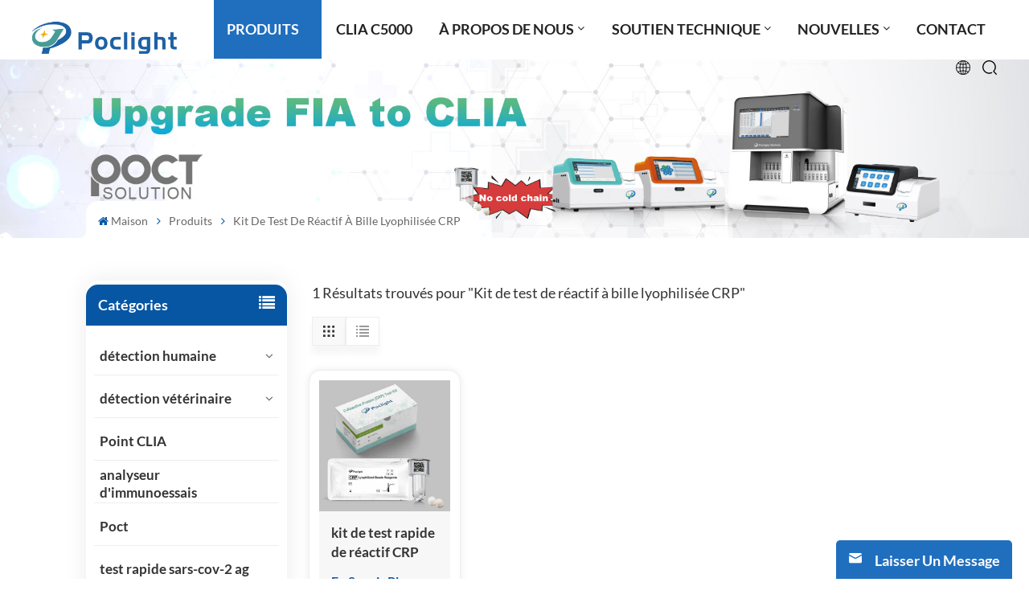

--- FILE ---
content_type: text/html; charset=UTF-8
request_url: https://fr.poclightbio.com/crp-lyophilized-ball-reagent-test-kit_sp
body_size: 11538
content:
<!DOCTYPE html>
<html xmlns="http://www.w3.org/1999/xhtml" lang="fr">
<head>
    <meta http-equiv="X-UA-Compatible" content="IE=edge">
    <meta name="viewport" content="width=device-width,initial-scale=1,minimum-scale=1,maximum-scale=1,user-scalable=no,viewport-fit=cover">
    <meta http-equiv="Content-Type" content="text/html; charset=utf-8" />
    <meta http-equiv="X-UA-Compatible" content="IE=edge,Chrome=1" />
    <meta http-equiv="X-UA-Compatible" content="IE=9" />
    <meta http-equiv="Content-Type" content="text/html; charset=utf-8" />

                <title>Fabricant OEM/ODM Kit de test de réactif à bille lyophilisée CRP,Kit de test de réactif à bille lyophilisée CRP</title>
        <meta name="keywords" content="Usine Kit de test de réactif à bille lyophilisée CRP,Fournisseur Kit de test de réactif à bille lyophilisée CRP,Personnalisé Kit de test de réactif à bille lyophilisée CRP" />
        <meta name="description" content="Poclightbio.com vend Kit de test de réactif à bille lyophilisée CRP au prix départ usine. Nous sommes le meilleur fournisseur de Kit de test de réactif à bille lyophilisée CRP. Bienvenue pour acheter des réactifs d'analyseur poct et de kit de test rapide !" />
                <!-- Google Tag Manager -->
<script>(function(w,d,s,l,i){w[l]=w[l]||[];w[l].push({'gtm.start':
new Date().getTime(),event:'gtm.js'});var f=d.getElementsByTagName(s)[0],
j=d.createElement(s),dl=l!='dataLayer'?'&l='+l:'';j.async=true;j.src=
'https://www.googletagmanager.com/gtm.js?id='+i+dl;f.parentNode.insertBefore(j,f);
})(window,document,'script','dataLayer','GTM-5PC2Q7F');</script>
<!-- End Google Tag Manager -->    <!--    分享显示图片-->
        <meta property ="og:site_name" content="Nanjing Poclight Biotechnology Co., Ltd">
    <meta property ="og:url" content="https://fr.poclightbio.com/crp-lyophilized-ball-reagent-test-kit_sp">
    <meta property ="og:title" content="Fabricant OEM/ODM Kit de test de réactif à bille lyophilisée CRP,Kit de test de réactif à bille lyophilisée CRP"/>
    <meta property="og:type" content="website">
    <meta property ="og:description" content ="Poclightbio.com vend Kit de test de réactif à bille lyophilisée CRP au prix départ usine. Nous sommes le meilleur fournisseur de Kit de test de réactif à bille lyophilisée CRP. Bienvenue pour acheter des réactifs d'analyseur poct et de kit de test rapide !"/>
            <meta property ="og:image" content="https://fr.poclightbio.com/uploadfile/userimg/ac0d0ad56682ed0ab509b935dbdf1803png"/>
        <meta name="twitter:title" content="Fabricant OEM/ODM Kit de test de réactif à bille lyophilisée CRP,Kit de test de réactif à bille lyophilisée CRP">
    <meta name="twitter:description" content="Poclightbio.com vend Kit de test de réactif à bille lyophilisée CRP au prix départ usine. Nous sommes le meilleur fournisseur de Kit de test de réactif à bille lyophilisée CRP. Bienvenue pour acheter des réactifs d'analyseur poct et de kit de test rapide !">
    <link rel="canonical" href="https://fr.poclightbio.com/crp-lyophilized-ball-reagent-test-kit_sp">
                    
                <link href="/uploadfile/userimg/8db5455df649c2733c3dfe8ee19fe6a1png" rel="shortcut icon"  />
                <link rel="alternate" hreflang="en" href="https://www.poclightbio.com/crp-lyophilized-ball-reagent-test-kit_sp" />
            <link rel="alternate" hreflang="fr" href="https://fr.poclightbio.com/crp-lyophilized-ball-reagent-test-kit_sp" />
            <link rel="alternate" hreflang="ru" href="https://ru.poclightbio.com/crp-lyophilized-ball-reagent-test-kit_sp" />
            <link rel="alternate" hreflang="es" href="https://es.poclightbio.com/crp-lyophilized-ball-reagent-test-kit_sp" />
            <link rel="alternate" hreflang="pt" href="https://pt.poclightbio.com/crp-lyophilized-ball-reagent-test-kit_sp" />
            <link rel="alternate" hreflang="ar" href="https://ar.poclightbio.com/crp-lyophilized-ball-reagent-test-kit_sp" />
            <link rel="alternate" hreflang="ja" href="https://ja.poclightbio.com/crp-lyophilized-ball-reagent-test-kit_sp" />
            <link rel="alternate" hreflang="tr" href="https://tr.poclightbio.com/crp-lyophilized-ball-reagent-test-kit_sp" />
            <link rel="alternate" hreflang="hi" href="https://hi.poclightbio.com/crp-lyophilized-ball-reagent-test-kit_sp" />
            <link rel="alternate" hreflang="id" href="https://id.poclightbio.com/crp-lyophilized-ball-reagent-test-kit_sp" />
        <link rel="alternate" href="https://www.poclightbio.com/crp-lyophilized-ball-reagent-test-kit_sp" hreflang="x-default" />

    <link type="text/css" rel="stylesheet" href="/images/moban.css">
    <link type="text/css" rel="stylesheet" href="/template/css/swiper.min.css">
    <link type="text/css" rel="stylesheet" href="/template/css/style.css">
    <link type="text/css" rel="stylesheet" href="/template/css/fancyapp.min.css">
            <script type="text/javascript" src="/template/js/jquery-1.8.3.js"></script>
        <script type="text/javascript" src="/template/js/bootstrap.min.js"></script>
        <script type="text/javascript" src="/template/js/swiper.min.js"></script>
        <script type="text/javascript" src="/template/js/fancyapps.min.js"></script>
        <script type="text/javascript" src="/js/front/common.js"></script>
            <script type="text/javascript">
            //fixed-nav
            $(document).on("scroll",function(){
                if($(document).scrollTop()>20){
                    $("header").removeClass("large").addClass("small");
                }
                else{
                    $("header").removeClass("small").addClass("large");
                }
            });
        </script>


        <!--[if ie9]
        <script src="/template/js/html5shiv.min.js"></script>
        <script src="/template/js/respond.min.js"></script>
        -->

        <!--[if IE 8]>
        <script src="https://oss.maxcdn.com/libs/html5shiv/3.7.0/html5shiv.js"></script>
        <script src="https://oss.maxcdn.com/libs/respond.js/1.3.0/respond.min.js"></script>
        <![endif]-->
        <script >
            if( /Android|webOS|iPhone|iPad|iPod|BlackBerry|IEMobile|Opera Mini/i.test(navigator.userAgent) ) {
                $(function () {
                    // $('.newm img').attr("style","");
                    $(".newm img").attr("width","");
                    $(".newm img").attr("height","");

                })
            }
        </script>
                    <!--        fr-->
            
</head>
<body>
<!-- Google Tag Manager (noscript) -->
<noscript><iframe src="https://www.googletagmanager.com/ns.html?id=GTM-5PC2Q7F"
height="0" width="0" style="display:none;visibility:hidden"></iframe></noscript>
<!-- End Google Tag Manager (noscript) -->
<header class="large">
    <div class="top_section">
        <div class="container">
            <div class="main">
                <div  id="logo" class="hidden_mob">
                                            <a href="/" ><img src="/uploadfile/userimg/ac0d0ad56682ed0ab509b935dbdf1803png" alt="Nanjing Poclight Biotechnology Co., Ltd" /></a>
                                    </div>
                <div class="nav_section">
                    <div class="nav_r">
                        <div class="header-navigation">
                            <nav class="main-navigation">
                                <div class="main-navigation-inner">
                                    <div class="hidden_web nav_con clearfix">
                                                                                                                                <a rel="nofollow" target="_blank" href="tel:+86 025-5825-5120">+86 025-5825-5120</a>
                                                                                <a href="/contact_d2" class="email_btn">Obtenez un devis</a>
                                    </div>
                                    <ul id="menu-main-menu" class="main-menu clearfix">
                                                                                <li class="menu-children active"><a href="/products"><span>Produits</span></a>
                                            <ul class="sub-menu">
                                                                                                                                                            <li class="menu-children">
                                                            <a href="/human-analyzer_c1" class="title">détection humaine</a>
                                                                                                                            <ul class="sub-menu">
                                                                                                                                            <li><a href="/micro-chemiluminescence-immunoassay-analyzer_c4">Analyseur d'immunoessai par microchimiluminescence</a></li>
                                                                                                                                            <li><a href="/reagent_c5">réactif</a></li>
                                                                                                                                    </ul>
                                                                                                                    </li>
                                                                                                                                                                                                                <li class="menu-children">
                                                            <a href="/veterinary-detection_c2" class="title">détection vétérinaire</a>
                                                                                                                            <ul class="sub-menu">
                                                                                                                                            <li><a href="/vet-chemiluminescence-immunoassay-analyzer_c6">analyseur d'immunoanalyse par chimiluminescence vétérinaire</a></li>
                                                                                                                                            <li><a href="/vet-reagent_c9">Réactif vétérinaire</a></li>
                                                                                                                                            <li><a href="/vet-rapid-test-kit_c8">kit de test rapide vétérinaire</a></li>
                                                                                                                                    </ul>
                                                                                                                    </li>
                                                                                                                                                                                                                <li >
                                                            <a href="/clia-poct_c10" class="title">Point CLIA</a>
                                                                                                                    </li>
                                                                                                                                                                                                                <li >
                                                            <a href="/immunoassay-analyzer_c11" class="title">analyseur d'immunoessais</a>
                                                                                                                    </li>
                                                                                                                                                                                                                <li >
                                                            <a href="/poct_c12" class="title">Poct</a>
                                                                                                                    </li>
                                                                                                                                                                                                                <li >
                                                            <a href="/other_c3" class="title">test rapide sars-cov-2 ag</a>
                                                                                                                    </li>
                                                                                                                                                                                                                                                    </ul>
                                        </li>
                                        
                                                                                                                            <li class="   "><a  href="/clia-c5000_d28"><span>CLIA C5000</span></a>
                                                                                            </li>
                                                                                                                                                                    <li class="menu-children "><a  href="/about-us_d1"><span>à propos de nous</span></a>
                                                                                                    <ul class="sub-menu">
                                                                                                                    <li><a href="/test2_d15" title="culture d'entreprise">culture d'entreprise</a></li>
                                                                                                            </ul>
                                                                                            </li>
                                                                                                                                                                    <li class="menu-children "><a  href="/support_nc9"><span>soutien technique</span></a>
                                                                                                    <ul class="sub-menu">
                                                                                                                                                                        <li ><a href="/politique-de-garantie-et-enregistrement-poclight_n128
" >Politique de garantie et enregistrement</a></li>
                                                                                                                                                                                                                                    <li ><a href="/instructional-video-demo_nc19" >Démo vidéo pédagogique</a></li>
                                                                                                                                                                                                                                                                                            <li><a href="/category/downloads/1">Documentation produit</a>
                                                                <!--                                                                -->                                                                <!--                                                                    <ul class="sub-menu">-->
                                                                <!--                                                                        -->                                                                <!--                                                                            <li><a href="/category/downloads/--><!--">--><!--</a></li>-->
                                                                <!--                                                                        -->                                                                <!--                                                                    </ul>-->
                                                                <!--                                                                -->                                                            </li>
                                                                                                            </ul>
                                                                                            </li>
                                                                                                                                                                    <li class="menu-children "><a  href="/news_nc1"><span>nouvelles</span></a>
                                                                                                    <ul class="sub-menu">
                                                                                                                    <li ><a href="/video_nc10" >Vidéo</a></li>
                                                                                                                <li><a href="/blog">Bloguer</a></li>
                                                    </ul>
                                                                                            </li>
                                                                                                                                                                    <li class=" "><a href="/contact-us_d2"><span>Contact</span></a>
                                                                                            </li>
                                                                            </ul>
                                                                                                                                                                                                                                                                                                                                                                                                                                                                                                                                                                                                                                                                                                                                                                                                                                                                                                                                                                                                                                                                                                                                                                                                <div class="mob_language clearfix"><!--单语种删除-->
                                        <p>Veuillez sélectionner votre langue :</p>
                                                                                        <a href="https://fr.poclightbio.com/crp-lyophilized-ball-reagent-test-kit_sp">français</a>
                                                                                                                                <a href="https://www.poclightbio.com/crp-lyophilized-ball-reagent-test-kit_sp">English</a>
                                                                                    <a href="https://ru.poclightbio.com/crp-lyophilized-ball-reagent-test-kit_sp">русский</a>
                                                                                    <a href="https://es.poclightbio.com/crp-lyophilized-ball-reagent-test-kit_sp">español</a>
                                                                                    <a href="https://pt.poclightbio.com/crp-lyophilized-ball-reagent-test-kit_sp">português</a>
                                                                                    <a href="https://ar.poclightbio.com/crp-lyophilized-ball-reagent-test-kit_sp">العربية</a>
                                                                                    <a href="https://ja.poclightbio.com/crp-lyophilized-ball-reagent-test-kit_sp">日本語</a>
                                                                                    <a href="https://tr.poclightbio.com/crp-lyophilized-ball-reagent-test-kit_sp">Türkçe</a>
                                                                                    <a href="https://hi.poclightbio.com/crp-lyophilized-ball-reagent-test-kit_sp">हिंदी</a>
                                                                                    <a href="https://id.poclightbio.com/crp-lyophilized-ball-reagent-test-kit_sp">Indonesia </a>
                                                                            </div>
                                                                                                                <div class="mob_sns">
                                            <p>Partage social :</p>
                                                                                            <a  rel="nofollow" target="_blank" href="https://www.facebook.com/profile.php?id=61573162635578" ><img src="/uploadfile/friendlink/dd2a3ec751d514e8932f30aee6071365.png" alt="Facebook" /></a>
                                                                                            <a  rel="nofollow" target="_blank" href="https://twitter.com/poclight" ><img src="/uploadfile/friendlink/5de0b14aff361317dd9d733dbee7dd20.png" alt="Twitter" /></a>
                                                                                            <a  rel="nofollow" target="_blank" href="https://www.instagram.com/poclight/" ><img src="/uploadfile/friendlink/e6f3aadacecf185299514836b8abe93d.png" alt="Instagram" /></a>
                                                                                            <a  rel="nofollow" target="_blank" href="https://www.youtube.com/channel/UC8VhcL8U7jIlJgu8qwpiTMQ" ><img src="/uploadfile/friendlink/b0a7316d9e83119d05335f9efd6ec984.png" alt="YouTube" /></a>
                                                                                            <a  rel="nofollow" target="_blank" href="https://www.linkedin.com/company/nanjingpoclightbio/" ><img src="/uploadfile/friendlink/576b395ea1dc264716e007a26559b976.png" alt="li in" /></a>
                                                                                    </div>
                                                                    </div>
                            </nav>
                        </div>



                        <div class="language">
                                                            <img src="/template/images/language.png" alt="français">
                                                        <div class="language_ul">
                                <ul>
                                                                            <li ><a href="https://www.poclightbio.com/crp-lyophilized-ball-reagent-test-kit_sp"><img src="/template/images/en.jpg" alt="English"/>English</a></li>
                                                                            <li class="active"><a href="https://fr.poclightbio.com/crp-lyophilized-ball-reagent-test-kit_sp"><img src="/template/images/fr.jpg" alt="français"/>français</a></li>
                                                                            <li ><a href="https://ru.poclightbio.com/crp-lyophilized-ball-reagent-test-kit_sp"><img src="/template/images/ru.jpg" alt="русский"/>русский</a></li>
                                                                            <li ><a href="https://es.poclightbio.com/crp-lyophilized-ball-reagent-test-kit_sp"><img src="/template/images/es.jpg" alt="español"/>español</a></li>
                                                                            <li ><a href="https://pt.poclightbio.com/crp-lyophilized-ball-reagent-test-kit_sp"><img src="/template/images/pt.jpg" alt="português"/>português</a></li>
                                                                            <li ><a href="https://ar.poclightbio.com/crp-lyophilized-ball-reagent-test-kit_sp"><img src="/template/images/ar.jpg" alt="العربية"/>العربية</a></li>
                                                                            <li ><a href="https://ja.poclightbio.com/crp-lyophilized-ball-reagent-test-kit_sp"><img src="/template/images/ja.jpg" alt="日本語"/>日本語</a></li>
                                                                            <li ><a href="https://tr.poclightbio.com/crp-lyophilized-ball-reagent-test-kit_sp"><img src="/template/images/tr.jpg" alt="Türkçe"/>Türkçe</a></li>
                                                                            <li ><a href="https://hi.poclightbio.com/crp-lyophilized-ball-reagent-test-kit_sp"><img src="/template/images/hi.jpg" alt="हिंदी"/>हिंदी</a></li>
                                                                            <li ><a href="https://id.poclightbio.com/crp-lyophilized-ball-reagent-test-kit_sp"><img src="/template/images/id.jpg" alt="Indonesia "/>Indonesia </a></li>
                                                                    </ul>
                            </div>
                        </div>
                        <a href="javascript:void(0)" class="search-ico ico_search"></a>
                        <div class="search-box" role="alert">
                            <div class="container">
                                <a href="javascript:void(0)" class="search-close img-replace"></a>
                                <div class="title">qu\'est-ce que tu cherches?</div>
                                <div class="search_main">
                                    <input name="search_keyword" onkeydown="javascript:enterIn(event);" type="text" class="form-control" value="Recherche..." onfocus="if(this.value=='Recherche...'){this.value='';}" onblur="if(this.value==''){this.value='Recherche...';}" placeholder="Recherche...">
                                    <input type="submit" class="search_btn btn_search1" value="">
                                </div>
                                                                    <div class="search_tags">
                                                                                    <a href="/poct-immunoassay-system-quantitative-analyzer_sp">analyseur quantitatif pour système d'immunoanalyse POCT</a>
                                                                                    <a href="/ivd-immunoassay-system-quantitative-analyzer_sp">analyseur quantitatif pour système d'immunoanalyse IVD</a>
                                                                                    <a href="/in-vitro-quantitative-test-of-vet-analyzer_sp">test quantitatif in vitro d'un analyseur vétérinaire</a>
                                                                                    <a href="/sars-cov-2-ag-self-test-kit_sp">kit d'autotest sars-cov-2 ag</a>
                                                                                    <a href="/home-use-coivd-19-rapid-test-kit_sp">kit de test rapide COVID-19 à usage domestique</a>
                                                                                    <a href="/sars-cov-2-antigen-rapid-test_sp">test rapide d'antigène sras-cov-2</a>
                                                                                    <a href="/human-crp-detection-rapid-test-reagent_sp">réactif pour test rapide de détection de CRP humaine</a>
                                                                                    <a href="/c-reactive-protein-rapid-test_sp">test rapide de protéine c-réactive</a>
                                                                                    <a href="/crp-lyophilized-ball-reagent-test-kit_sp">Kit de test de réactif à bille lyophilisée CRP</a>
                                                                            </div>
                                                            </div>
                        </div>
                    </div>
                </div>
            </div>
        </div>
    </div>
    <div id="menu-mobile" class="hidden_web">
        <div class="mob_logo hidden_web">
            <a href="/"><img src="/uploadfile/userimg/ac0d0ad56682ed0ab509b935dbdf1803png" alt="Nanjing Poclight Biotechnology Co., Ltd"></a>
        </div>
        <span class="btn-nav-mobile open-menu"><i></i><span></span></span>
    </div>
</header>
<div class="height"></div>    <div class="n_banner">
            
                            <div class="img">
                <a href="javascript:void(0)" rel="nofollow" ><img src="/uploadfile/bannerimg/17524754133993.jpg" alt="products"></a>
            </div>
            
        <div class="b_title">
            <h1 class="n_title tc">Kit de test de réactif à bille lyophilisée CRP</h1>
            <!--            <p>Precision Display, Beyond Limits</p>-->
        </div>
        <div class="mbx_section clearfix">
            <div class="container">
                <div class="mbx">
                    <a href="/"><span class="fa fa-home"></span>Maison</a>
                    <i class="fa fa-angle-right"></i>
                    <a href="/products">Produits</a>
                    <i class="fa fa-angle-right"></i>
                    <p>Kit de test de réactif à bille lyophilisée CRP</p>
                </div>
            </div>
        </div>
    </div>





    <div class="n_main">
        <div class="container">
            <div id="main" class="n_left penci-main-sticky-sidebar">
    <div class="theiaStickySidebar">
        <div class="modules">
            <section class="block left_nav">
                <div class="unfold nav_h4">Catégories</div>
                <div class="toggle_content clearfix">
                    <ul class="mtree">
                                                    <li class=""><span></span>                                <a href="/human-analyzer_c1" >détection humaine</a>

                                                                    <ul>
                                                                                    <li class=""><a  href="/micro-chemiluminescence-immunoassay-analyzer_c4">Analyseur d'immunoessai par microchimiluminescence</a>
                                                                                            </li>
                                                                                    <li class=""><a  href="/reagent_c5">réactif</a>
                                                                                            </li>
                                                                            </ul>
                                                            </li>
                                                    <li class=""><span></span>                                <a href="/veterinary-detection_c2" >détection vétérinaire</a>

                                                                    <ul>
                                                                                    <li class=""><a  href="/vet-chemiluminescence-immunoassay-analyzer_c6">analyseur d'immunoanalyse par chimiluminescence vétérinaire</a>
                                                                                            </li>
                                                                                    <li class=""><a  href="/vet-reagent_c9">Réactif vétérinaire</a>
                                                                                            </li>
                                                                                    <li class=""><a  href="/vet-rapid-test-kit_c8">kit de test rapide vétérinaire</a>
                                                                                            </li>
                                                                            </ul>
                                                            </li>
                                                    <li class="">                                <a href="/clia-poct_c10" >Point CLIA</a>

                                                            </li>
                                                    <li class="">                                <a href="/immunoassay-analyzer_c11" >analyseur d'immunoessais</a>

                                                            </li>
                                                    <li class="">                                <a href="/poct_c12" >Poct</a>

                                                            </li>
                                                    <li class="">                                <a href="/other_c3" >test rapide sars-cov-2 ag</a>

                                                            </li>
                                                    <li class="">                                <a href="/clia-c5000_c13" >CLIA C5000</a>

                                                            </li>
                                            </ul>
                </div>
                <script type="text/javascript" src="/template/js/mtree.js"></script>
            </section>
            <div class="hot_left hidden_mob">
                <div class="left_h4">Nouveaux produits</div>
                <ul class="clearfix">
                                            <li>
                            <div class="li">
                                <a href="/d-dimer-test-kit-homogeneous-chemiluminescence-immunoassay_p73.html" title="Kit de test D-dimères (essai immunologique par chimiluminescence homogène)" class="img"><img id="product_detail_img"  alt="INNOVANCE D-Dimer assay" src="/uploadfile/202412/18/1149c3ea3e95e19deabaecb0b34b4bdc_thumb.jpg" /></a>
                                <div class="wrap">
                                    <a href="/d-dimer-test-kit-homogeneous-chemiluminescence-immunoassay_p73.html" title="Kit de test D-dimères (essai immunologique par chimiluminescence homogène)" class="title">Kit de test D-dimères (essai immunologique par chimiluminescence homogène)</a>
                                    <a href="/d-dimer-test-kit-homogeneous-chemiluminescence-immunoassay_p73.html" title="Kit de test D-dimères (essai immunologique par chimiluminescence homogène)" class="more" rel="nofollow">En savoir plus</a>
                                </div>
                            </div>
                        </li>
                                            <li>
                            <div class="li">
                                <a href="/25-hydroxy-vitamin-d-25-oh-vd-test-kit-homogeneous-chemiluminescence-immunoassay_p57.html" title="Kit de test de vitamine D 25-hydroxy (essai immunologique par chimiluminescence homogène))" class="img"><img id="product_detail_img"  alt="cheapest handheld POCT Analyzer VD test kit supplier" src="/uploadfile/202412/19/3b4f219cb975f9bca472ee54e35b30dc_thumb.jpg" /></a>
                                <div class="wrap">
                                    <a href="/25-hydroxy-vitamin-d-25-oh-vd-test-kit-homogeneous-chemiluminescence-immunoassay_p57.html" title="Kit de test de vitamine D 25-hydroxy (essai immunologique par chimiluminescence homogène))" class="title">Kit de test de vitamine D 25-hydroxy (essai immunologique par chimiluminescence homogène))</a>
                                    <a href="/25-hydroxy-vitamin-d-25-oh-vd-test-kit-homogeneous-chemiluminescence-immunoassay_p57.html" title="Kit de test de vitamine D 25-hydroxy (essai immunologique par chimiluminescence homogène))" class="more" rel="nofollow">En savoir plus</a>
                                </div>
                            </div>
                        </li>
                                            <li>
                            <div class="li">
                                <a href="/testosterone-t-test-kit-homogeneous-chemiluminescence-immunoassay_p56.html" title="Kit de test de testostérone (essai immunologique par chimiluminescence)" class="img"><img id="product_detail_img"  alt="cheapest handheld POCT Analyzer Testosterone test kit manufacturer" src="/uploadfile/202412/19/6d6a49253b78382d3b560159bd253121_thumb.jpg" /></a>
                                <div class="wrap">
                                    <a href="/testosterone-t-test-kit-homogeneous-chemiluminescence-immunoassay_p56.html" title="Kit de test de testostérone (essai immunologique par chimiluminescence)" class="title">Kit de test de testostérone (essai immunologique par chimiluminescence)</a>
                                    <a href="/testosterone-t-test-kit-homogeneous-chemiluminescence-immunoassay_p56.html" title="Kit de test de testostérone (essai immunologique par chimiluminescence)" class="more" rel="nofollow">En savoir plus</a>
                                </div>
                            </div>
                        </li>
                                            <li>
                            <div class="li">
                                <a href="/follicle-stimulating-hormone-fsh-test-kit-homogeneous-chemiluminescence-immunoassay_p55.html" title="Kit de test de l'hormone folliculo-stimulante (FSH)" class="img"><img id="product_detail_img"  alt="cheapest handheld POCT Analyzer fsh test manufacturer" src="/uploadfile/202412/19/da344d064d522c4d12d7b0fa6c899f38_thumb.jpg" /></a>
                                <div class="wrap">
                                    <a href="/follicle-stimulating-hormone-fsh-test-kit-homogeneous-chemiluminescence-immunoassay_p55.html" title="Kit de test de l'hormone folliculo-stimulante (FSH)" class="title">Kit de test de l'hormone folliculo-stimulante (FSH)</a>
                                    <a href="/follicle-stimulating-hormone-fsh-test-kit-homogeneous-chemiluminescence-immunoassay_p55.html" title="Kit de test de l'hormone folliculo-stimulante (FSH)" class="more" rel="nofollow">En savoir plus</a>
                                </div>
                            </div>
                        </li>
                                            <li>
                            <div class="li">
                                <a href="/total-thyroxine-tt4-test-kit-homogeneous-chemiluminescence-immunoassay_p29.html" title="kit de test de thyroxine totale (TT4)
" class="img"><img id="product_detail_img"  alt="IVD Total Thyroxine Test Kit TT4 reagent assay analyzer use" src="/uploadfile/202412/31/834b136f57bf6cea7d76a6293fc11c92_thumb.jpg" /></a>
                                <div class="wrap">
                                    <a href="/total-thyroxine-tt4-test-kit-homogeneous-chemiluminescence-immunoassay_p29.html" title="kit de test de thyroxine totale (TT4)
" class="title">kit de test de thyroxine totale (TT4)
</a>
                                    <a href="/total-thyroxine-tt4-test-kit-homogeneous-chemiluminescence-immunoassay_p29.html" title="kit de test de thyroxine totale (TT4)
" class="more" rel="nofollow">En savoir plus</a>
                                </div>
                            </div>
                        </li>
                                            <li>
                            <div class="li">
                                <a href="/total-triiodothyronine-tt3-test-kit-homogeneous-chemiluminescence-immunoassay_p28.html" title="kit de test de triiodothyronine totale (TT3)
" class="img"><img id="product_detail_img"  alt="IVD Total Triiodothyronine Test Kit TT3 reagent assay analyzer use" src="/uploadfile/202412/31/60c209eb2ec119bb6397acd0a3f5e453_thumb.jpg" /></a>
                                <div class="wrap">
                                    <a href="/total-triiodothyronine-tt3-test-kit-homogeneous-chemiluminescence-immunoassay_p28.html" title="kit de test de triiodothyronine totale (TT3)
" class="title">kit de test de triiodothyronine totale (TT3)
</a>
                                    <a href="/total-triiodothyronine-tt3-test-kit-homogeneous-chemiluminescence-immunoassay_p28.html" title="kit de test de triiodothyronine totale (TT3)
" class="more" rel="nofollow">En savoir plus</a>
                                </div>
                            </div>
                        </li>
                                            <li>
                            <div class="li">
                                <a href="/procalcitonin-pct-test-kit-homogeneous-chemiluminescence-immunoassay_p35.html" title="Kit de test de progestérone (dosage immunologique par chimiluminescence)" class="img"><img id="product_detail_img"  alt="POCT IVD Progesterone Reagent Test Kit" src="/uploadfile/202412/30/67c45345d38379068b945c9a801f6445_thumb.jpg" /></a>
                                <div class="wrap">
                                    <a href="/procalcitonin-pct-test-kit-homogeneous-chemiluminescence-immunoassay_p35.html" title="Kit de test de progestérone (dosage immunologique par chimiluminescence)" class="title">Kit de test de progestérone (dosage immunologique par chimiluminescence)</a>
                                    <a href="/procalcitonin-pct-test-kit-homogeneous-chemiluminescence-immunoassay_p35.html" title="Kit de test de progestérone (dosage immunologique par chimiluminescence)" class="more" rel="nofollow">En savoir plus</a>
                                </div>
                            </div>
                        </li>
                                            <li>
                            <div class="li">
                                <a href="/active-b12-ab12-test-kit-homogeneous-chemiluminescence-immunoassay_p51.html" title="Kit de test Active-B12 (AB12) (essai immunologique par chimiluminescence)" class="img"><img id="product_detail_img"  alt="Active-B12 （AB12）reagent" src="/uploadfile/202412/30/4309ce9be892bb31d754d679383214d9_thumb.jpg" /></a>
                                <div class="wrap">
                                    <a href="/active-b12-ab12-test-kit-homogeneous-chemiluminescence-immunoassay_p51.html" title="Kit de test Active-B12 (AB12) (essai immunologique par chimiluminescence)" class="title">Kit de test Active-B12 (AB12) (essai immunologique par chimiluminescence)</a>
                                    <a href="/active-b12-ab12-test-kit-homogeneous-chemiluminescence-immunoassay_p51.html" title="Kit de test Active-B12 (AB12) (essai immunologique par chimiluminescence)" class="more" rel="nofollow">En savoir plus</a>
                                </div>
                            </div>
                        </li>
                                            <li>
                            <div class="li">
                                <a href="/canine-and-feline-hemoglobin-a1c-a-hba1c-test-kit-homogeneous-chemiluminescence-immunoassay_p65.html" title="Kit de test d'hémoglobine A1c (A-HbA1c) canine et féline (essai immunologique par chimiluminescence homogène)" class="img"><img id="product_detail_img"  alt="vet POCT Analyzer for HbA1c test kits" src="/uploadfile/202406/28/bd51191858248c097e8aa2d53e7dfe14_thumb.jpg" /></a>
                                <div class="wrap">
                                    <a href="/canine-and-feline-hemoglobin-a1c-a-hba1c-test-kit-homogeneous-chemiluminescence-immunoassay_p65.html" title="Kit de test d'hémoglobine A1c (A-HbA1c) canine et féline (essai immunologique par chimiluminescence homogène)" class="title">Kit de test d'hémoglobine A1c (A-HbA1c) canine et féline (essai immunologique par chimiluminescence homogène)</a>
                                    <a href="/canine-and-feline-hemoglobin-a1c-a-hba1c-test-kit-homogeneous-chemiluminescence-immunoassay_p65.html" title="Kit de test d'hémoglobine A1c (A-HbA1c) canine et féline (essai immunologique par chimiluminescence homogène)" class="more" rel="nofollow">En savoir plus</a>
                                </div>
                            </div>
                        </li>
                                            <li>
                            <div class="li">
                                <a href="/new-product-cheap-accurate-feline-growth-stimulation-expressed-gene-2-fst2-test-kit_p59.html" title="Kit de test de stimulation de la croissance féline, nouveau produit, précis, bon marché, expression du gène 2 (fST2), kit de test" class="img"><img id="product_detail_img"  alt="POCT Analyzer for feline growth stimulation expressed gene 2 test reagents" src="/uploadfile/202406/25/771b627e9744ad56c20da7a414fea26d_thumb.jpg" /></a>
                                <div class="wrap">
                                    <a href="/new-product-cheap-accurate-feline-growth-stimulation-expressed-gene-2-fst2-test-kit_p59.html" title="Kit de test de stimulation de la croissance féline, nouveau produit, précis, bon marché, expression du gène 2 (fST2), kit de test" class="title">Kit de test de stimulation de la croissance féline, nouveau produit, précis, bon marché, expression du gène 2 (fST2), kit de test</a>
                                    <a href="/new-product-cheap-accurate-feline-growth-stimulation-expressed-gene-2-fst2-test-kit_p59.html" title="Kit de test de stimulation de la croissance féline, nouveau produit, précis, bon marché, expression du gène 2 (fST2), kit de test" class="more" rel="nofollow">En savoir plus</a>
                                </div>
                            </div>
                        </li>
                                    </ul>
            </div>
        </div>
    </div>
</div>            <div class="n_right">
                <div class="products">
                    <div class="products_m clearfix">
                        1 Résultats trouvés pour "Kit de test de réactif à bille lyophilisée CRP"
                    </div>
                    <div class="main">
                        <div id="cbp-vm" class="cbp-vm-switcher cbp-vm-view-grid">
                            <div class="cbp-vm-options clearfix">
                                <a rel="nofollow" href="javascript:void(0)" class="cbp-vm-icon cbp-vm-grid cbp-vm-selected" data-view="cbp-vm-view-grid">
                                    <svg fill="currentColor" preserveAspectRatio="xMidYMid meet" height="1em" width="1em" viewBox="0 0 16 16" title="Grid" style="vertical-align:middle"><title>Grid</title><g><path d="M1,3.80447821 L1,1 L3.80447821,1 L3.80447821,3.80447821 L1,3.80447821 Z M6.5977609,3.80447821 L6.5977609,1 L9.4022391,1 L9.4022391,3.80447821 L6.5977609,3.80447821 Z M12.1955218,3.80447821 L12.1955218,1 L15,1 L15,3.80447821 L12.1955218,3.80447821 Z M1,9.4022391 L1,6.59706118 L3.80447821,6.59706118 L3.80447821,9.4022391 L1,9.4022391 Z M6.5977609,9.4022391 L6.5977609,6.5977609 L9.4022391,6.5977609 L9.4022391,9.4022391 L6.5977609,9.4022391 Z M12.1955218,9.4022391 L12.1955218,6.59706118 L15,6.59706118 L15,9.4022391 L12.1955218,9.4022391 Z M1,14.9993003 L1,12.1948221 L3.80447821,12.1948221 L3.80447821,14.9993003 L1,14.9993003 Z M6.5977609,14.9993003 L6.5977609,12.1948221 L9.4022391,12.1948221 L9.4022391,14.9993003 L6.5977609,14.9993003 Z M12.1955218,14.9993003 L12.1955218,12.1948221 L15,12.1948221 L15,14.9993003 L12.1955218,14.9993003 Z"></path></g></svg>
                                </a>
                                <a rel="nofollow" href="javascript:void(0)" class="cbp-vm-icon cbp-vm-list " data-view="cbp-vm-view-list">
                                    <svg fill="currentColor" preserveAspectRatio="xMidYMid meet" height="1em" width="1em" viewBox="0 0 16 16" title="List" style="vertical-align:middle"><title>List</title><g><path d="M0,3 L0,1 L2,1 L2,3 L0,3 Z M0,7 L0,5 L2,5 L2,7 L0,7 Z M0,11 L0,9 L2,9 L2,11 L0,11 Z M0,15 L0,13 L2,13 L2,15 L0,15 Z M4,3 L4,1 L16,1 L16,3 L4,3 Z M4,7 L4,5 L16,5 L16,7 L4,7 Z M4,11 L4,9 L16,9 L16,11 L4,11 Z M4,15 L4,13 L16,13 L16,15 L4,15 Z"></path></g></svg>
                                </a>
                            </div>
                            <div class="clear"></div>
                            <ul>
                                                                                                                                                                    <li>
                                        <div class="li">
                                            <a href="/c-reactive-protein-crp-test-kit-homogeneous-chemiluminescence-immunoassay_p4.html" title="kit de test rapide de réactif CRP protéine c-réactive
" class="img"><img id="product_detail_img"  alt="C-Reactive Protein (CRP)" src="/uploadfile/202412/13/bb8f0c58e0cfd28867daf68f162c66b8_small.jpg" /></a>
                                            <div class="text">

                                                <a href="/c-reactive-protein-crp-test-kit-homogeneous-chemiluminescence-immunoassay_p4.html" title="kit de test rapide de réactif CRP protéine c-réactive
" class="title">kit de test rapide de réactif CRP protéine c-réactive
</a>
                                                <div class="p">poclight c-reactive protein (CRP) reagent test kit, ce test est destiné à la détermination quantitative de la protéine c-réactive dans le sérum humain, le plasma et le sang total.</div>
                                                                                                                                                    <div class="tags_ul">
                                                        <span>Tags chauds :</span>
                                                                                                                    <a href="/human-crp-detection-rapid-test-reagent_sp">réactif pour test rapide de détection de CRP humaine</a>
                                                                                                                    <a href="/c-reactive-protein-rapid-test_sp">test rapide de protéine c-réactive</a>
                                                                                                                    <a href="/crp-lyophilized-ball-reagent-test-kit_sp">Kit de test de réactif à bille lyophilisée CRP</a>
                                                                                                                    <a href="/human-ivd-rapid-test-reagent_sp">réactif pour test rapide DIV humain</a>
                                                                                                                    <a href="/c-reactive-protein-crp-test_sp">Test de la protéine C-réactive (CRP)</a>
                                                                                                                    <a href="/c-reactive-protein-crp-blood-test_sp">Protéine C réactive (test sanguin CRP)</a>
                                                                                                            </div>
                                                                                                <a href="/c-reactive-protein-crp-test-kit-homogeneous-chemiluminescence-immunoassay_p4.html" title="kit de test rapide de réactif CRP protéine c-réactive
" class="my_more1" rel="nofollow">En savoir plus</a>
                                            </div>
                                        </div>
                                    </li>
                                                            </ul>
                        </div>
                        <script>
                            (function() {
                                var container = document.getElementById( 'cbp-vm' ),
                                    optionSwitch = Array.prototype.slice.call( container.querySelectorAll( 'div.cbp-vm-options > a' ) );
                                function init() {
                                    optionSwitch.forEach( function( el, i ) {
                                        el.addEventListener( 'click', function( ev ) {
                                            ev.preventDefault();
                                            _switch( this );
                                        }, false );
                                    } );
                                }
                                function _switch( opt ) {
                                    optionSwitch.forEach(function(el) {
                                        classie.remove( container, el.getAttribute( 'data-view' ) );
                                        classie.remove( el, 'cbp-vm-selected' );
                                    });
                                    classie.add( container, opt.getAttribute( 'data-view' ) );
                                    classie.add( opt, 'cbp-vm-selected' );
                                }
                                init();
                            })();
                            ( function( window ) {
                                'use strict';
                                function classReg( className ) {
                                    return new RegExp("(^|\\s+)" + className + "(\\s+|$)");
                                }
                                var hasClass, addClass, removeClass;
                                if ( 'classList' in document.documentElement ) {
                                    hasClass = function( elem, c ) {
                                        return elem.classList.contains( c );
                                    };
                                    addClass = function( elem, c ) {
                                        elem.classList.add( c );


                                    };
                                    removeClass = function( elem, c ) {
                                        elem.classList.remove( c );
                                    };
                                }
                                else {
                                    hasClass = function( elem, c ) {
                                        return classReg( c ).test( elem.className );
                                    };
                                    addClass = function( elem, c ) {
                                        if ( !hasClass( elem, c ) ) {
                                            elem.className = elem.className + ' ' + c;
                                        }
                                    };
                                    removeClass = function( elem, c ) {
                                        elem.className = elem.className.replace( classReg( c ), ' ' );
                                    };
                                }
                                function toggleClass( elem, c ) {
                                    var fn = hasClass( elem, c ) ? removeClass : addClass;
                                    fn( elem, c );
                                }

                                var classie = {
                                    hasClass: hasClass,
                                    addClass: addClass,
                                    removeClass: removeClass,
                                    toggleClass: toggleClass,
                                    has: hasClass,
                                    add: addClass,
                                    remove: removeClass,
                                    toggle: toggleClass
                                };
                                if ( typeof define === 'function' && define.amd ) {
                                    define( classie );
                                } else {
                                    window.classie = classie;
                                }
                            })( window );
                        </script>
                    </div>
                    <div class="page_num clearfix">
                                            </div>
                </div>
            </div>
        </div>
    </div>
<div id="footer">
    <div class="footer_list">
        <div class="container">
            <div class="ul footer_about">
                <div class="bottom_logo"><img src="/uploadfile/single/c3fe6b2b5331b106db3c1f9cac059be2.png"  alt="Nanjing Poclight Biotechnology Co., Ltd"></div>
                <ul class="contact_b">
                                                                                                <li>Tél:  <a rel="nofollow" target="_blank" href="tel:+86 025-5825-5120">+86 025-5825-5120</a></li>
                                                                                                                                            <li>E-mail:  <a rel="nofollow" target="_blank" href="mailto:overseas@poclight.com">overseas@poclight.com</a></li>
                                            
                                            <li>Adresse: <span>South side, 2nd Floor, Building A02, Biopharmaceutical Valley Accelerator(Phase 3), No. 142, Huakang Road, Jiangbei New District, Nanjing City, Jiangsu Province, 210000, P.R. China</span></li>
                    
                </ul>
                                                    <ul class="share">
                                                    <li><a  rel="nofollow" target="_blank" href="https://www.facebook.com/profile.php?id=61573162635578" ><img src="/uploadfile/friendlink/dd2a3ec751d514e8932f30aee6071365.png" alt="Facebook" /></a> </li>
                                                    <li><a  rel="nofollow" target="_blank" href="https://twitter.com/poclight" ><img src="/uploadfile/friendlink/5de0b14aff361317dd9d733dbee7dd20.png" alt="Twitter" /></a> </li>
                                                    <li><a  rel="nofollow" target="_blank" href="https://www.instagram.com/poclight/" ><img src="/uploadfile/friendlink/e6f3aadacecf185299514836b8abe93d.png" alt="Instagram" /></a> </li>
                                                    <li><a  rel="nofollow" target="_blank" href="https://www.youtube.com/channel/UC8VhcL8U7jIlJgu8qwpiTMQ" ><img src="/uploadfile/friendlink/b0a7316d9e83119d05335f9efd6ec984.png" alt="YouTube" /></a> </li>
                                                    <li><a  rel="nofollow" target="_blank" href="https://www.linkedin.com/company/nanjingpoclightbio/" ><img src="/uploadfile/friendlink/576b395ea1dc264716e007a26559b976.png" alt="li in" /></a> </li>
                                            </ul>
                            </div>
            <div class="ul footer_follow hidden_mob">
                <div class="title_h4">Liens rapides</div>
                <ul>
                                                <li><a href="/">domicile</a></li>

                                                    <li><a href="/about-us_d1">à propos de nous</a></li>

                                                    <li><a href="/products">des produits</a></li>

                                                    <li><a href="/technical-support_nc9">soutien technique</a></li>

                                                    <li><a href="/honor_nc2">honneur</a></li>

                                                    <li><a href="/news_nc1">nouvelles</a></li>

                                                    <li><a href="/contact-us_d2">Nous contacter</a></li>

                                                    <li><a href="/blog">Blog</a></li>

                                                    <li><a href="/sitemap.html">plan du site</a></li>

                                        </ul>
            </div>
                            <div class="ul footer_tags hidden_mob">
                    <div class="title_h4">Tags chauds</div>
                    <ul>
                                                    <li><a href="/poct-immunoassay-system-quantitative-analyzer_sp">analyseur quantitatif pour système d'immunoanalyse POCT</a></li>
                                                    <li><a href="/ivd-immunoassay-system-quantitative-analyzer_sp">analyseur quantitatif pour système d'immunoanalyse IVD</a></li>
                                                    <li><a href="/in-vitro-quantitative-test-of-vet-analyzer_sp">test quantitatif in vitro d'un analyseur vétérinaire</a></li>
                                                    <li><a href="/sars-cov-2-ag-self-test-kit_sp">kit d'autotest sars-cov-2 ag</a></li>
                                                    <li><a href="/home-use-coivd-19-rapid-test-kit_sp">kit de test rapide COVID-19 à usage domestique</a></li>
                                                    <li><a href="/sars-cov-2-antigen-rapid-test_sp">test rapide d'antigène sras-cov-2</a></li>
                                                    <li><a href="/human-crp-detection-rapid-test-reagent_sp">réactif pour test rapide de détection de CRP humaine</a></li>
                                                    <li><a href="/c-reactive-protein-rapid-test_sp">test rapide de protéine c-réactive</a></li>
                                                    <li><a href="/crp-lyophilized-ball-reagent-test-kit_sp">Kit de test de réactif à bille lyophilisée CRP</a></li>
                                            </ul>
                </div>
            
            <div class="ul newsletter">
                <div class="title_h4">logo</div>
                <div class="text">veuillez lire la suite, restez informé, abonnez-vous, et nous vous invitons à nous dire ce que vous en pensez.</div>

                <div class="letter_box">
                    <div class="wrap" id="newsletter_verify">
                        <input name="email" id="user_email" type="text" placeholder="Votre adresse e-mail..." id="newsletter_email">
                        <div id="email_tip" style="color: red; margin-top: 5px;"></div>
                        <button type="submit" onclick="add_email_list();">Soumettre<img src="/template/images/send.png"></button>
                    </div>
                </div>
                <script type="text/javascript">
                    var email = document.getElementById('user_email');
                    function add_email_list()
                    {
                        var emailValue = email.value;
                        var emailRegex = /\w+([-+.]\w+)*@\w+([-.]\w+)*\.\w+([-.]\w+)*/; // 简单的邮箱格式正则表达式
                        // var emailRegex = /^[^\s@]+@[^\s@]+\.[^\s@]+$/; // 简单的邮箱格式正则表达式
                        if (!emailRegex.test(emailValue)) {
                            document.getElementById('email_tip').innerText = 'S\'il vous plaît, mettez une adresse email valide.';
                            return;
                        }
                        $.ajax({
                            url: "/common/ajax/addtoemail/emailname/" + emailValue,
                            type: 'GET',
                            success: function(info) {
                                if (info == 2) {
                                    document.getElementById('email_tip').innerText = 'L\'e-mail existe déjà';
                                } else {
                                    if (info == 1) {
                                        document.getElementById('email_tip').innerText = '';
                                    } else {
                                        document.getElementById('email_tip').innerText = 'Envoyer la perte';
                                    }
                                }
                            }
                        });
                    }
                </script>
            </div>
        </div>
    </div>
    <div class="footer_bottom">
        <div class="container">
            <div class="footer_nav">Droit d\'auteur © 2026 Nanjing Poclight Biotechnology Co., Ltd. Tous droits réservés.   <img src="/template/images/IPv6.png">  Network IPv6 pris en charge  |   <a href="/sitemap.xml">XML</a>  |  <a href="/sitemap.html">Sitemap</a> |  <a href="/blog">Bloguer</a>  |  <a href="/privacy-policy_d4">politique de confidentialité</a>
            </div>
                                </div>
    </div>
</div>

<div class="progress-wrap">
    <svg class="progress-circle svg-content" width="100%" height="100%" viewbox="-1 -1 102 102">
        <path d="M50,1 a49,49 0 0,1 0,98 a49,49 0 0,1 0,-98"></path>
    </svg>
</div>
<div id="whatsapp">
    <div id="whatsapp_tab">
        <div id="floatShow2" >
            <div class="online_icon">
                <span class="online_close"><i class="iconfont icon-youxiang"></i></span>
                <span class="online_open"><i class="iconfont icon-lianxi1"></i></span>
                <span class="online_mobile"><i class="iconfont icon-youxiang"></i></span>
            </div>
            <p>Laisser un message</p>
        </div>
        <div id="floatHide2"></div>
    </div>
    <div id="onlineService2">
        <div class="title">
            <i class="iconfont icon-lianxi1"></i>
            <div>
                <div class="h4">Laisser un message</div>
            </div>
        </div>
        <div class="inquiry">
            <div class="p">Si vous êtes intéressé par nos produits et souhaitez en savoir plus, veuillez laisser un message ici, nous vous répondrons dès que possible.</div>
            <form id="email_form1" name="email_form1" method="post" action="/inquiry/addinquiry">
                <input type="hidden"  value="Leave A Message - /crp-lyophilized-ball-reagent-test-kit_sp"  name="msg_title" />
                <input type="hidden"  value="/crp-lyophilized-ball-reagent-test-kit_sp"  name="msg_fromurl" />
                <ul class="row clearfix">
                    <li class=" col-sm-12 col-xs-12">
                        <span class="ms_e"><input type="text" name="msg_email" id="msg_email" class="meInput" placeholder="* Votre e-mail"></span>
                    </li>
                    <li class=" col-sm-12 col-xs-12">
                        <span class="ms_p"><input type="tel" name="msg_tel" id="msg_phone" class="meInput" placeholder="Tél/WhatsApp"></span>
                    </li>
                    <li class="meText col-xs-12">
                        <span class="ms_m"><textarea id="meText" placeholder="* Entrez les détails du produit (tels que la couleur, la taille, les matériaux, etc.) et d\'autres exigences spécifiques pour recevoir un devis précis." maxlength="3000" name="msg_content"></textarea></span>
                    </li>
                    <li class=" col-sm-12 col-xs-12">
                        <div class="cform-item__wrap">
                            <input class="form-control" name="auth_code" id="auth_code2"  type="text" placeholder="* Code d\'automne" autocomplete="off">
                            <img id="passport_sign_code2" src="/common/index/authcode" />
                            <!--                            <a href="javascript:void(0);" id="passport_sign_refresh2" class="refresh">Actualiser l\'image</a>-->
                        </div>
                    </li>
                    <div class="clearfix"></div>
                </ul>
                <span class="ms_btn"><input type="submit" id="btnOk2" value="" class="google_genzong">Soumettre</span>
            </form>
            <script type="text/javascript">
                var uploadclicktag2 = 0;
                $("#btnOk2").on("click",function (){
                    if (uploadclicktag2==0){
                        uploadclicktag2=1;
                        $('#email_form1').submit();
                        setTimeout(function(){uploadclicktag2=0;},4000);
                    }else{
                        alert('Ne fonctionne pas fréquemment！');
                    }
                })
            </script>
        </div>
    </div>
</div>

<!--service-->
<div class="fixed-contact">
    <ul class="item-list clearfix">
                                                <li>
                    <div class="column">
                        <i class="iconfont icon-dianhua"></i>
                        <a rel="nofollow" target="_blank" href="tel:+86 025- 5825-5120">+86 025- 5825-5120</a>
                    </div>
                </li>
                                                                    <li>
                    <div class="column">
                        <i class="iconfont icon-youxiang"></i>
                        <a rel="nofollow" target="_blank" href="mailto:overseas@poclight.com">overseas@poclight.com</a>
                    </div>
                </li>
                                                                    <li>
                    <div class="column">
                        <i class="iconfont icon-whatsapp"></i>
                                                    <a rel="nofollow" target="_blank" href="https://web.whatsapp.com/send?phone=+86 15050588234&text=Hello" >
                                +86 15050588234</a>
                    </div>
                </li>
                                                <li class="online_code">
                <div class="column">
                    <i class="iconfont icon-ico"></i>
                    <span>
                        <p>Numériser vers WeChat :</p>
                                                                            <img src="/js/htmledit/kindeditor/attached/20250624/20250624114702_40904.jpg" alt="" />
                                            </span>
                </div>
            </li>
        
    </ul>
</div>
<div class="mobile_nav clearfix">
    <a href="/"><i class="iconfont icon-shouye"></i><p>Maison</p></a>
    <a href="/products"><i class="iconfont icon-chanpin"></i><p>Produits</p></a>
                    <a rel="nofollow" target="_blank" href="https://web.whatsapp.com/send?phone=+86 15050588234&text=Hello" >
            <i class="iconfont icon-whatsapp"></i><p>WhatsApp</p></a>
                <a href="/contact-us_d2"><i class="iconfont icon-lianxi"></i><p>contact</p></a>
</div>
<script type="text/javascript" src="/template/js/main.js"></script>
<script type="text/javascript" src="/template/js/demo.js"></script>
<script>
    Fancybox.bind('[data-fancybox]', {});
</script>
<script>
    function validateEmail(email) {
        var re = /^[A-Za-z0-9]+([_\.][A-Za-z0-9]+)*@([A-Za-z0-9\-]+\.)+[A-Za-z]{2,6}$/;
        return re.test(email);
    }
    //newsletter
    $("#newsletter_submit").click(function(){
        $(".error_hint").remove();
        let vali_err = 0;
        $("#newsletter_verify .required-entry").each(function () {
            let value = $(this).val();
            let name = $(this).attr('name');
            if (!value) {
                vali_err++;
                $("#newsletter_verify").after('<div class="error_hint">This is a required field.</div>');
            }
        });
        if (vali_err) {
            return false;
        }
        var newsletter_email = $("#newsletter_email").val()
        if (!validateEmail(newsletter_email)) {
            vali_err++;
            $("#newsletter_verify").after('<div class="error_hint">Please enter an email address.</div>');
        }
        if (vali_err) {
            return false;
        }

        let data = {};
        data.email = newsletter_email;
        url = "https://www.tykoolbattery.com/newsletter";
        $.ajax({
            url: url,
            type: "post",
            headers: {
                'X-CSRF-TOKEN': $('meta[name="csrf-token"]').attr('content')
            },
            dataType: "json",
            data: data,
            success: function (res) {
                $(".write_success").remove();
                $(".write_error").remove();
                if (res.code === 0){
                    $("#newsletter_verify input").each(function () {
                        $(this).val('');
                    });
                    $("#newsletter_verify").after('<div class="write_success"><i class="fa fa-check"></i><p>'+res.message+'</p></div>');
                } else {
                    $("#newsletter_verify").after('<div class="write_error"><i class="fa fa-exclamation"></i><p>'+res.message+'</p></div>');
                }
            }
        })
    })
</script>
</body>
</html>


--- FILE ---
content_type: text/plain
request_url: https://www.google-analytics.com/j/collect?v=1&_v=j102&a=1687019906&t=pageview&_s=1&dl=https%3A%2F%2Ffr.poclightbio.com%2Fcrp-lyophilized-ball-reagent-test-kit_sp&ul=en-us%40posix&dt=Fabricant%20OEM%2FODM%20Kit%20de%20test%20de%20r%C3%A9actif%20%C3%A0%20bille%20lyophilis%C3%A9e%20CRP%2CKit%20de%20test%20de%20r%C3%A9actif%20%C3%A0%20bille%20lyophilis%C3%A9e%20CRP&sr=1280x720&vp=1280x720&_u=aEBAAAABEAAAAC~&jid=617389728&gjid=1118395909&cid=1928570653.1768391932&tid=UA-208647036-18&_gid=352320501.1768391932&_r=1&_slc=1&gtm=45He61c1n815PC2Q7Fv862056234za200zd862056234&gcs=G111&gcd=13t3t3t3t5l1&dma=0&tag_exp=103116026~103200004~104527907~104528501~104684208~104684211~105391253~115938466~115938469~116682876~117041587&z=760206263
body_size: -451
content:
2,cG-217W8Z6ZRL

--- FILE ---
content_type: text/javascript
request_url: https://fr.poclightbio.com/template/js/demo.js
body_size: 3107
content:
 



//Search
jQuery(document).ready(function($){
	$('.search-ico').on('click', function(event){
		event.preventDefault();
		$('.search-box').addClass('is-visible');
	});

	$('.search-box').on('click', function(event){
		if( $(event.target).is('.search-close') || $(event.target).is('.search-box') ) {
			event.preventDefault();
			$(this).removeClass('is-visible');
		}
	});
	$(document).keyup(function(event){
		if(event.which=='27'){
			$('.search-box').removeClass('is-visible');
		}
	});
});
//tanchuang
jQuery(document).ready(function($){
	$('.cd-popup-trigger').on('click', function(event){
		event.preventDefault();
		$('.cd-popup').addClass('is-visible');
	});
	
	$('.cd-popup').on('click', function(event){
		if( $(event.target).is('.cd-popup-close') || $(event.target).is('.cd-popup') ) {
			event.preventDefault();
			$(this).removeClass('is-visible');
		}
	});
	$(document).keyup(function(event){
    	if(event.which=='27'){
    		$('.cd-popup').removeClass('is-visible');
	    }
    });
});
	
//back-top
$(document).ready(function(){"use strict";
		var progressPath = document.querySelector('.progress-wrap path');
		var pathLength = progressPath.getTotalLength();
		progressPath.style.transition = progressPath.style.WebkitTransition = 'none';
		progressPath.style.strokeDasharray = pathLength + ' ' + pathLength;
		progressPath.style.strokeDashoffset = pathLength;
		progressPath.getBoundingClientRect();
		progressPath.style.transition = progressPath.style.WebkitTransition = 'stroke-dashoffset 10ms linear';		
		var updateProgress = function () {
			var scroll = $(window).scrollTop();
			var height = $(document).height() - $(window).height();
			var progress = pathLength - (scroll * pathLength / height);
			progressPath.style.strokeDashoffset = progress;
		}
		updateProgress();
		$(window).scroll(updateProgress);	
		var offset = 50;
		var duration = 550;
		jQuery(window).on('scroll', function() {
			if (jQuery(this).scrollTop() > offset) {
				jQuery('.progress-wrap').addClass('active-progress');
			} else {
				jQuery('.progress-wrap').removeClass('active-progress');
			}
		});				
		jQuery('.progress-wrap').on('click', function(event) {
			event.preventDefault();
			jQuery('html, body').animate({scrollTop: 0}, duration);
			return false;
		})
	});


//fixed inquiry
$(document).ready(function(){
    $("#floatShow2").bind("click",function(){
        $("#onlineService2").animate({
            height:"show", 
            opacity:"show"
        }, "normal" ,function(){
            $("#onlineService2").show();
        });
        $("#floatShow2").attr("style","display:none;opacity: 0");
		$("#floatShow2 .online_icon").attr("style","opacity: 0;transform: scale(0) rotate(1turn);");
        $("#floatHide2").attr("style","opacity: 1;transform: scale(1) rotate(0deg);");
        return false;
    });
	
    $("#floatHide2").bind("click",function(){
        $("#onlineService2").animate({
            height:"hide", 
            opacity:"hide"
        }, "normal" ,function(){
            $("#onlineService2").hide();
        });
        $("#floatShow2").attr("style","display:block;opacity: 1");
		$("#floatShow2 .online_icon").attr("style","opacity: 1;transform: scale(1) rotate(0deg);");
        $("#floatHide2").attr("style","opacity: 0;transform: scale(0) rotate(-1turn);");
        return false;
    });
  
});

 $(document).ready(function(){
  $(".inquiry_text_p").click(function(){
    $(".call-hours").slideToggle("slow");
  });
});



$(function(){  
  $('.main-more a[href*=#],area[href*=#]').click(function() {
    if (location.pathname.replace(/^\//, '') == this.pathname.replace(/^\//, '') && location.hostname == this.hostname) {
      var $target = $(this.hash);
      $target = $target.length && $target || $('[name=' + this.hash.slice(1) + ']');
      if ($target.length) {
        var targetOffset = $target.offset().top;
        $('html,body').animate({
          scrollTop: targetOffset
        },
        1000);
        return false;
      }
    }
  });
});


$(function() {
    var swiper = new Swiper('.point_section .cat_scrollbar', {
        slidesPerView: 'auto',
        loop: false,
        speed: 1000,
        autoplay: false,
        watchSlidesProgress: true,
        watchOverflow: true,
        pagination: {
            el: '.point_section .swiper-pagination',
            clickable: true,
        },
    });

    // 鼠标悬停时动态添加类名
    /*$('.cat_scrollbar .swiper-slide').hover(
        function() {
            // 鼠标进入：当前 slide 加 active，其他加 inactive
            $(this).addClass('active').siblings().addClass('inactive');
        },
        function() {
            // 鼠标离开：移除所有 active/inactive 类（不影响 Swiper 内部状态）
            $(this).removeClass('active').siblings().removeClass('inactive');
        }
    );*/
});




 $(function(){  
	var swiper = new Swiper('.case_scrollbar', {
		slidesPerView: 'auto',
		loop: false,
		speed: 1000,
		autoplay:true,
		watchSlidesProgress: true,
		watchOverflow: true,  
	  navigation: {
		nextEl: ".case_scrollbar .swiper-button-next",
		prevEl: ".case_scrollbar .swiper-button-prev"
	  }
		});
	});


  $(function(){  
var swiper = new Swiper('.pro_scrollbar', {
	slidesPerView: 'auto',
	loop: false,
	speed: 1000,
	autoplay:false,
	watchSlidesProgress: true,
	watchOverflow: true,
	  navigation: {
		nextEl: ".swiper-button-next",
		prevEl: ".swiper-button-prev"
	  }
    });
});

 


 $(function(){  
	var swiper = new Swiper('.review_scrollbar', {
		slidesPerView: 'auto',
		loop: false,
		speed: 1000,
		autoplay:true,
		watchSlidesProgress: true,
		watchOverflow: true, 
	  navigation: {
		nextEl: ".review_scrollbar .swiper-button-next",
		prevEl: ".review_scrollbar .swiper-button-prev"
	  }
		});
	});


  $(function(){  
var swiper = new Swiper('.drag_scrollbar', {
	slidesPerView: 'auto',
	loop: false,
	speed: 1000,
	autoplay:false,
	watchSlidesProgress: true,
	watchOverflow: true,
	  navigation: {
		nextEl: ".drag_scrollbar .swiper-button-next",
		prevEl: ".drag_scrollbar .swiper-button-prev"
	  }, 
    });
});




//tab
window.onload = function() {
    var tabsSwiper = new Swiper(' #tabs-about', {
        speed: 500,
		threshold : 6000,
        on: {
            slideChangeTransitionStart: function() {
                $("  .tabs .active").removeClass('active');
                $("  .tabs a").eq(this.activeIndex).addClass('active');
            }
        }
    })
    $("  .tabs a").on('click', function(e) {
        e.preventDefault()
        $("  .tabs .active").removeClass('active')
        $(this).addClass('active')
        tabsSwiper.slideTo($(this).index())
    })
};


$(function () {
	$('.news_section .ah-tab-wrapper').horizontalmenu({
		itemClick : function(item) {
			$('.news_section .ah-tab-content-wrapper .ah-tab-content').removeAttr('data-ah-tab-active');
			$('.news_section .ah-tab-content-wrapper .ah-tab-content:eq(' + $(item).index() + ')').attr('data-ah-tab-active', 'true');
			return false; 
		}
	});
});

/*inquiry*/

( function( window ) {
'use strict';
function classReg( className ) {
  return new RegExp("(^|\\s+)" + className + "(\\s+|$)");
}
var hasClass, addClass, removeClass;
if ( 'classList' in document.documentElement ) {
  hasClass = function( elem, c ) {
    return elem.classList.contains( c );
  };
  addClass = function( elem, c ) {
    elem.classList.add( c );
  };
  removeClass = function( elem, c ) {
    elem.classList.remove( c );
  };
}
else {
  hasClass = function( elem, c ) {
    return classReg( c ).test( elem.className );
  };
  addClass = function( elem, c ) {
    if ( !hasClass( elem, c ) ) {
      elem.className = elem.className + ' ' + c;
    }
  };
  removeClass = function( elem, c ) {
    elem.className = elem.className.replace( classReg( c ), ' ' );
  };
}

function toggleClass( elem, c ) {
  var fn = hasClass( elem, c ) ? removeClass : addClass;
  fn( elem, c );
}

var classie = {
  hasClass: hasClass,
  addClass: addClass,
  removeClass: removeClass,
  toggleClass: toggleClass,
  has: hasClass,
  add: addClass,
  remove: removeClass,
  toggle: toggleClass
};

if ( typeof define === 'function' && define.amd ) {
  define( classie );
} else {
  window.classie = classie;
}

})( window );

var ModalEffects = (function() {
	function init() {
		var overlay = document.querySelector( '.select-overlay' );
		[].slice.call( document.querySelectorAll( '.select-trigger' ) ).forEach( function( el, i ) {
			var modal = document.querySelector( '#' + el.getAttribute( 'data-modal' ) ),
				close = modal.querySelector( '.select-close' );
			function removeModal( hasPerspective ) {
				classie.remove( modal, 'select-show' );
				if( hasPerspective ) {
					classie.remove( document.documentElement, 'select-perspective' );
				}
			}

			function removeModalHandler() {
				removeModal( classie.has( el, 'select-setperspective' ) ); 
			}

			el.addEventListener( 'click', function( ev ) {
				classie.add( modal, 'select-show' );
				overlay.removeEventListener( 'click', removeModalHandler );
				overlay.addEventListener( 'click', removeModalHandler );

				if( classie.has( el, 'select-setperspective' ) ) {
					setTimeout( function() {
						classie.add( document.documentElement, 'select-perspective' );
					}, 25 );
				}
			});

			close.addEventListener( 'click', function( ev ) {
				ev.stopPropagation();
				removeModalHandler();
			});

		} );
	}
	init();
})();


$(".video_play2 a").on("click", function(e){
	e.preventDefault();
	var $url=$(this).attr('href');
	$(document.body).append('<div id="video-wrap"><button type="button" id="close-button1" aria-label="Close" class="baguetteBox-button1"><svg onclick="removeVideoWrap()" width="30" height="30"><g stroke="rgb(160,160,160)" stroke-width="4"><line x1="5" y1="5" x2="25" y2="25"></line><line x1="5" y1="25" x2="25" y2="5"></line></g></svg></button><div id="video-dialog"><iframe src="https://www.youtube.com/embed/' + getID($url) + '" frameborder="0" allow="accelerometer; autoplay; encrypted-media; gyroscope; picture-in-picture" allowfullscreen=""></iframe></div></div>');

	});

	function removeVideoWrap(){
		$('#video-wrap').remove();
	}

	function getID(url){
		var regExp = /^.*((youtu.be\/)|(v\/)|(\/u\/\w\/)|(embed\/)|(watch\?))\??v?=?([^#\&\?]*).*/;
		var match = url.match(regExp);
		return (match&&match[7].length==11)? match[7] : false;
}


// 产品切换
$(function() {
	$('.cate_img li').hover(function() {
		$('.cate_ul').hide().eq($(this).index()).show();
	})
});

 




$(function () {
	var Swiper1 = new Swiper('.ting.swiper-container', {
		 slidesPerView: 1,
		 spaceBetween: 40,
		 slideToClickedSlide: true,
		 centeredSlides: true,
		 observer: true,
		 observeParents: true,
		 autoplayDisableOnInteraction: false,
		 effect : 'fade',
	 });
	 var Swiper2 = new Swiper('.date-sum .swiper-container', {
		 slidesPerView: 4,
		 spaceBetween: 0,
		 centeredSlides: true, 
		 slideToClickedSlide: true,
		 breakpoints: {
			 1100: {
				 slidesPerView: 6,
			 },
			 768: {
				 slidesPerView: 4,
			 }
		 },
		 //prevButton: '.date-sum .swiper-button-prev',
 //		nextButton: '.date-sum .swiper-button-next',
		 observer: true,
		 observeParents: true,
		 autoplayDisableOnInteraction: false,
	 });
	 Swiper1.controller.control = Swiper2;
	 Swiper2.controller.control = Swiper1;
	 //Swiper1.slideTo(2)
 })


